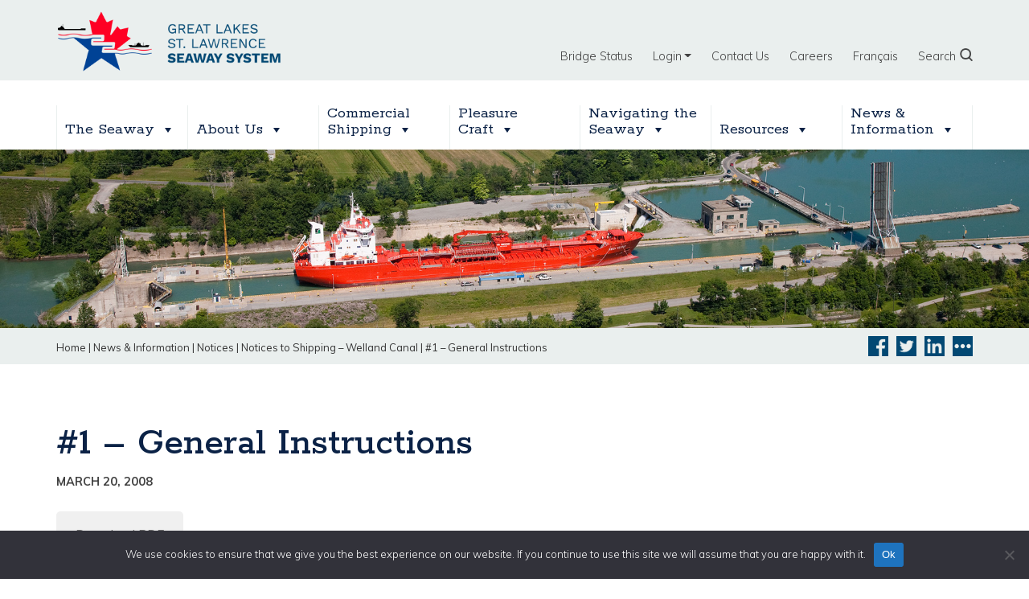

--- FILE ---
content_type: text/html; charset=UTF-8
request_url: https://greatlakes-seaway.com/en/news/1-general-instructions-11/
body_size: 13992
content:
<!DOCTYPE html>
<html lang="en-US">
<head>	
	<!-- Google tag (gtag.js) 20230519 mma --> 
<script async src="https://www.googletagmanager.com/gtag/js?id=G-5HLFBJXJY2"> </script>

<script> window.dataLayer = window.dataLayer || []; function gtag(){dataLayer.push(arguments);} 
gtag('js', new Date()); 
 gtag('config', 'G-5HLFBJXJY2');  </script>	
	
	
    <meta charset="UTF-8">
    
	<meta name="viewport" content="width=device-width, initial-scale=1, shrink-to-fit=no">

    <meta name="google-site-verification" content="UiF72K1grqVEviV8NcD8vZj7d_AWn3qQIK2Ogca6BnU" />

             <meta property="og:image" content="https://greatlakes-seaway.com/wp-content/uploads/2022/01/300x300-logo-en.png" />    
    
             <meta property="twitter:image" content="https://greatlakes-seaway.com/wp-content/uploads/2022/01/300x300-logo-en.png" />    
    
    <link rel="profile" href="http://gmpg.org/xfn/11">
    <script src="//platform-api.sharethis.com/js/sharethis.js#property=#{property?._id}&product=custom-share-buttons"></script>
	<meta name='robots' content='index, follow, max-image-preview:large, max-snippet:-1, max-video-preview:-1' />
	<style>img:is([sizes="auto" i], [sizes^="auto," i]) { contain-intrinsic-size: 3000px 1500px }</style>
	
	<!-- This site is optimized with the Yoast SEO plugin v26.8 - https://yoast.com/product/yoast-seo-wordpress/ -->
	<title>#1 - General Instructions - Great Lakes St. Lawrence Seaway System</title>
	<link rel="canonical" href="https://greatlakes-seaway.com/en/news/1-general-instructions-11/" />
	<meta property="og:locale" content="en_US" />
	<meta property="og:type" content="article" />
	<meta property="og:title" content="#1 - General Instructions - Great Lakes St. Lawrence Seaway System" />
	<meta property="og:url" content="https://greatlakes-seaway.com/en/news/1-general-instructions-11/" />
	<meta property="og:site_name" content="Great Lakes St. Lawrence Seaway System" />
	<meta property="article:modified_time" content="2019-10-09T18:05:32+00:00" />
	<meta property="og:image" content="https://greatlakes-seaway.com/wp-content/uploads/2022/01/300x300-logo-en.png" />
	<meta property="og:image:width" content="334" />
	<meta property="og:image:height" content="330" />
	<meta property="og:image:type" content="image/png" />
	<meta name="twitter:card" content="summary_large_image" />
	<script type="application/ld+json" class="yoast-schema-graph">{"@context":"https://schema.org","@graph":[{"@type":"WebPage","@id":"https://greatlakes-seaway.com/en/news/1-general-instructions-11/","url":"https://greatlakes-seaway.com/en/news/1-general-instructions-11/","name":"#1 - General Instructions - Great Lakes St. Lawrence Seaway System","isPartOf":{"@id":"https://greatlakes-seaway.com/en/#website"},"datePublished":"2008-03-20T06:00:45+00:00","dateModified":"2019-10-09T18:05:32+00:00","breadcrumb":{"@id":"https://greatlakes-seaway.com/en/news/1-general-instructions-11/#breadcrumb"},"inLanguage":"en-US","potentialAction":[{"@type":"ReadAction","target":["https://greatlakes-seaway.com/en/news/1-general-instructions-11/"]}]},{"@type":"BreadcrumbList","@id":"https://greatlakes-seaway.com/en/news/1-general-instructions-11/#breadcrumb","itemListElement":[{"@type":"ListItem","position":1,"name":"Home","item":"https://greatlakes-seaway.com/en/"},{"@type":"ListItem","position":2,"name":"News &amp; Information","item":"https://greatlakes-seaway.com/en/news/"},{"@type":"ListItem","position":3,"name":"#1 &#8211; General Instructions"}]},{"@type":"WebSite","@id":"https://greatlakes-seaway.com/en/#website","url":"https://greatlakes-seaway.com/en/","name":"Great Lakes St. Lawrence Seaway System","description":"","publisher":{"@id":"https://greatlakes-seaway.com/en/#organization"},"potentialAction":[{"@type":"SearchAction","target":{"@type":"EntryPoint","urlTemplate":"https://greatlakes-seaway.com/en/?s={search_term_string}"},"query-input":{"@type":"PropertyValueSpecification","valueRequired":true,"valueName":"search_term_string"}}],"inLanguage":"en-US"},{"@type":"Organization","@id":"https://greatlakes-seaway.com/en/#organization","name":"Great Lakes St. Lawrence Seaway System","url":"https://greatlakes-seaway.com/en/","logo":{"@type":"ImageObject","inLanguage":"en-US","@id":"https://greatlakes-seaway.com/en/#/schema/logo/image/","url":"https://grandslacs-voiemaritime.com/wp-content/uploads/2020/06/800x230-logo-en.png","contentUrl":"https://grandslacs-voiemaritime.com/wp-content/uploads/2020/06/800x230-logo-en.png","width":800,"height":230,"caption":"Great Lakes St. Lawrence Seaway System"},"image":{"@id":"https://greatlakes-seaway.com/en/#/schema/logo/image/"}}]}</script>
	<!-- / Yoast SEO plugin. -->


<link rel='dns-prefetch' href='//use.fontawesome.com' />
<link rel="alternate" type="application/rss+xml" title="Great Lakes St. Lawrence Seaway System &raquo; Feed" href="https://greatlakes-seaway.com/en/feed/" />
<script type="text/javascript">
/* <![CDATA[ */
window._wpemojiSettings = {"baseUrl":"https:\/\/s.w.org\/images\/core\/emoji\/16.0.1\/72x72\/","ext":".png","svgUrl":"https:\/\/s.w.org\/images\/core\/emoji\/16.0.1\/svg\/","svgExt":".svg","source":{"concatemoji":"https:\/\/greatlakes-seaway.com\/wp-includes\/js\/wp-emoji-release.min.js?ver=6.8.3"}};
/*! This file is auto-generated */
!function(s,n){var o,i,e;function c(e){try{var t={supportTests:e,timestamp:(new Date).valueOf()};sessionStorage.setItem(o,JSON.stringify(t))}catch(e){}}function p(e,t,n){e.clearRect(0,0,e.canvas.width,e.canvas.height),e.fillText(t,0,0);var t=new Uint32Array(e.getImageData(0,0,e.canvas.width,e.canvas.height).data),a=(e.clearRect(0,0,e.canvas.width,e.canvas.height),e.fillText(n,0,0),new Uint32Array(e.getImageData(0,0,e.canvas.width,e.canvas.height).data));return t.every(function(e,t){return e===a[t]})}function u(e,t){e.clearRect(0,0,e.canvas.width,e.canvas.height),e.fillText(t,0,0);for(var n=e.getImageData(16,16,1,1),a=0;a<n.data.length;a++)if(0!==n.data[a])return!1;return!0}function f(e,t,n,a){switch(t){case"flag":return n(e,"\ud83c\udff3\ufe0f\u200d\u26a7\ufe0f","\ud83c\udff3\ufe0f\u200b\u26a7\ufe0f")?!1:!n(e,"\ud83c\udde8\ud83c\uddf6","\ud83c\udde8\u200b\ud83c\uddf6")&&!n(e,"\ud83c\udff4\udb40\udc67\udb40\udc62\udb40\udc65\udb40\udc6e\udb40\udc67\udb40\udc7f","\ud83c\udff4\u200b\udb40\udc67\u200b\udb40\udc62\u200b\udb40\udc65\u200b\udb40\udc6e\u200b\udb40\udc67\u200b\udb40\udc7f");case"emoji":return!a(e,"\ud83e\udedf")}return!1}function g(e,t,n,a){var r="undefined"!=typeof WorkerGlobalScope&&self instanceof WorkerGlobalScope?new OffscreenCanvas(300,150):s.createElement("canvas"),o=r.getContext("2d",{willReadFrequently:!0}),i=(o.textBaseline="top",o.font="600 32px Arial",{});return e.forEach(function(e){i[e]=t(o,e,n,a)}),i}function t(e){var t=s.createElement("script");t.src=e,t.defer=!0,s.head.appendChild(t)}"undefined"!=typeof Promise&&(o="wpEmojiSettingsSupports",i=["flag","emoji"],n.supports={everything:!0,everythingExceptFlag:!0},e=new Promise(function(e){s.addEventListener("DOMContentLoaded",e,{once:!0})}),new Promise(function(t){var n=function(){try{var e=JSON.parse(sessionStorage.getItem(o));if("object"==typeof e&&"number"==typeof e.timestamp&&(new Date).valueOf()<e.timestamp+604800&&"object"==typeof e.supportTests)return e.supportTests}catch(e){}return null}();if(!n){if("undefined"!=typeof Worker&&"undefined"!=typeof OffscreenCanvas&&"undefined"!=typeof URL&&URL.createObjectURL&&"undefined"!=typeof Blob)try{var e="postMessage("+g.toString()+"("+[JSON.stringify(i),f.toString(),p.toString(),u.toString()].join(",")+"));",a=new Blob([e],{type:"text/javascript"}),r=new Worker(URL.createObjectURL(a),{name:"wpTestEmojiSupports"});return void(r.onmessage=function(e){c(n=e.data),r.terminate(),t(n)})}catch(e){}c(n=g(i,f,p,u))}t(n)}).then(function(e){for(var t in e)n.supports[t]=e[t],n.supports.everything=n.supports.everything&&n.supports[t],"flag"!==t&&(n.supports.everythingExceptFlag=n.supports.everythingExceptFlag&&n.supports[t]);n.supports.everythingExceptFlag=n.supports.everythingExceptFlag&&!n.supports.flag,n.DOMReady=!1,n.readyCallback=function(){n.DOMReady=!0}}).then(function(){return e}).then(function(){var e;n.supports.everything||(n.readyCallback(),(e=n.source||{}).concatemoji?t(e.concatemoji):e.wpemoji&&e.twemoji&&(t(e.twemoji),t(e.wpemoji)))}))}((window,document),window._wpemojiSettings);
/* ]]> */
</script>
<link rel='stylesheet' id='mp-theme-css' href='https://greatlakes-seaway.com/wp-content/plugins/memberpress/css/ui/theme.css?ver=1.12.11' type='text/css' media='all' />
<style id='wp-emoji-styles-inline-css' type='text/css'>

	img.wp-smiley, img.emoji {
		display: inline !important;
		border: none !important;
		box-shadow: none !important;
		height: 1em !important;
		width: 1em !important;
		margin: 0 0.07em !important;
		vertical-align: -0.1em !important;
		background: none !important;
		padding: 0 !important;
	}
</style>
<link rel='stylesheet' id='wp-block-library-css' href='https://greatlakes-seaway.com/wp-includes/css/dist/block-library/style.min.css?ver=6.8.3' type='text/css' media='all' />
<style id='classic-theme-styles-inline-css' type='text/css'>
/*! This file is auto-generated */
.wp-block-button__link{color:#fff;background-color:#32373c;border-radius:9999px;box-shadow:none;text-decoration:none;padding:calc(.667em + 2px) calc(1.333em + 2px);font-size:1.125em}.wp-block-file__button{background:#32373c;color:#fff;text-decoration:none}
</style>
<link rel='stylesheet' id='wp-components-css' href='https://greatlakes-seaway.com/wp-includes/css/dist/components/style.min.css?ver=6.8.3' type='text/css' media='all' />
<link rel='stylesheet' id='wp-preferences-css' href='https://greatlakes-seaway.com/wp-includes/css/dist/preferences/style.min.css?ver=6.8.3' type='text/css' media='all' />
<link rel='stylesheet' id='wp-block-editor-css' href='https://greatlakes-seaway.com/wp-includes/css/dist/block-editor/style.min.css?ver=6.8.3' type='text/css' media='all' />
<link rel='stylesheet' id='popup-maker-block-library-style-css' href='https://greatlakes-seaway.com/wp-content/plugins/popup-maker/dist/packages/block-library-style.css?ver=dbea705cfafe089d65f1' type='text/css' media='all' />
<style id='global-styles-inline-css' type='text/css'>
:root{--wp--preset--aspect-ratio--square: 1;--wp--preset--aspect-ratio--4-3: 4/3;--wp--preset--aspect-ratio--3-4: 3/4;--wp--preset--aspect-ratio--3-2: 3/2;--wp--preset--aspect-ratio--2-3: 2/3;--wp--preset--aspect-ratio--16-9: 16/9;--wp--preset--aspect-ratio--9-16: 9/16;--wp--preset--color--black: #000000;--wp--preset--color--cyan-bluish-gray: #abb8c3;--wp--preset--color--white: #ffffff;--wp--preset--color--pale-pink: #f78da7;--wp--preset--color--vivid-red: #cf2e2e;--wp--preset--color--luminous-vivid-orange: #ff6900;--wp--preset--color--luminous-vivid-amber: #fcb900;--wp--preset--color--light-green-cyan: #7bdcb5;--wp--preset--color--vivid-green-cyan: #00d084;--wp--preset--color--pale-cyan-blue: #8ed1fc;--wp--preset--color--vivid-cyan-blue: #0693e3;--wp--preset--color--vivid-purple: #9b51e0;--wp--preset--gradient--vivid-cyan-blue-to-vivid-purple: linear-gradient(135deg,rgba(6,147,227,1) 0%,rgb(155,81,224) 100%);--wp--preset--gradient--light-green-cyan-to-vivid-green-cyan: linear-gradient(135deg,rgb(122,220,180) 0%,rgb(0,208,130) 100%);--wp--preset--gradient--luminous-vivid-amber-to-luminous-vivid-orange: linear-gradient(135deg,rgba(252,185,0,1) 0%,rgba(255,105,0,1) 100%);--wp--preset--gradient--luminous-vivid-orange-to-vivid-red: linear-gradient(135deg,rgba(255,105,0,1) 0%,rgb(207,46,46) 100%);--wp--preset--gradient--very-light-gray-to-cyan-bluish-gray: linear-gradient(135deg,rgb(238,238,238) 0%,rgb(169,184,195) 100%);--wp--preset--gradient--cool-to-warm-spectrum: linear-gradient(135deg,rgb(74,234,220) 0%,rgb(151,120,209) 20%,rgb(207,42,186) 40%,rgb(238,44,130) 60%,rgb(251,105,98) 80%,rgb(254,248,76) 100%);--wp--preset--gradient--blush-light-purple: linear-gradient(135deg,rgb(255,206,236) 0%,rgb(152,150,240) 100%);--wp--preset--gradient--blush-bordeaux: linear-gradient(135deg,rgb(254,205,165) 0%,rgb(254,45,45) 50%,rgb(107,0,62) 100%);--wp--preset--gradient--luminous-dusk: linear-gradient(135deg,rgb(255,203,112) 0%,rgb(199,81,192) 50%,rgb(65,88,208) 100%);--wp--preset--gradient--pale-ocean: linear-gradient(135deg,rgb(255,245,203) 0%,rgb(182,227,212) 50%,rgb(51,167,181) 100%);--wp--preset--gradient--electric-grass: linear-gradient(135deg,rgb(202,248,128) 0%,rgb(113,206,126) 100%);--wp--preset--gradient--midnight: linear-gradient(135deg,rgb(2,3,129) 0%,rgb(40,116,252) 100%);--wp--preset--font-size--small: 13px;--wp--preset--font-size--medium: 20px;--wp--preset--font-size--large: 36px;--wp--preset--font-size--x-large: 42px;--wp--preset--spacing--20: 0.44rem;--wp--preset--spacing--30: 0.67rem;--wp--preset--spacing--40: 1rem;--wp--preset--spacing--50: 1.5rem;--wp--preset--spacing--60: 2.25rem;--wp--preset--spacing--70: 3.38rem;--wp--preset--spacing--80: 5.06rem;--wp--preset--shadow--natural: 6px 6px 9px rgba(0, 0, 0, 0.2);--wp--preset--shadow--deep: 12px 12px 50px rgba(0, 0, 0, 0.4);--wp--preset--shadow--sharp: 6px 6px 0px rgba(0, 0, 0, 0.2);--wp--preset--shadow--outlined: 6px 6px 0px -3px rgba(255, 255, 255, 1), 6px 6px rgba(0, 0, 0, 1);--wp--preset--shadow--crisp: 6px 6px 0px rgba(0, 0, 0, 1);}:where(.is-layout-flex){gap: 0.5em;}:where(.is-layout-grid){gap: 0.5em;}body .is-layout-flex{display: flex;}.is-layout-flex{flex-wrap: wrap;align-items: center;}.is-layout-flex > :is(*, div){margin: 0;}body .is-layout-grid{display: grid;}.is-layout-grid > :is(*, div){margin: 0;}:where(.wp-block-columns.is-layout-flex){gap: 2em;}:where(.wp-block-columns.is-layout-grid){gap: 2em;}:where(.wp-block-post-template.is-layout-flex){gap: 1.25em;}:where(.wp-block-post-template.is-layout-grid){gap: 1.25em;}.has-black-color{color: var(--wp--preset--color--black) !important;}.has-cyan-bluish-gray-color{color: var(--wp--preset--color--cyan-bluish-gray) !important;}.has-white-color{color: var(--wp--preset--color--white) !important;}.has-pale-pink-color{color: var(--wp--preset--color--pale-pink) !important;}.has-vivid-red-color{color: var(--wp--preset--color--vivid-red) !important;}.has-luminous-vivid-orange-color{color: var(--wp--preset--color--luminous-vivid-orange) !important;}.has-luminous-vivid-amber-color{color: var(--wp--preset--color--luminous-vivid-amber) !important;}.has-light-green-cyan-color{color: var(--wp--preset--color--light-green-cyan) !important;}.has-vivid-green-cyan-color{color: var(--wp--preset--color--vivid-green-cyan) !important;}.has-pale-cyan-blue-color{color: var(--wp--preset--color--pale-cyan-blue) !important;}.has-vivid-cyan-blue-color{color: var(--wp--preset--color--vivid-cyan-blue) !important;}.has-vivid-purple-color{color: var(--wp--preset--color--vivid-purple) !important;}.has-black-background-color{background-color: var(--wp--preset--color--black) !important;}.has-cyan-bluish-gray-background-color{background-color: var(--wp--preset--color--cyan-bluish-gray) !important;}.has-white-background-color{background-color: var(--wp--preset--color--white) !important;}.has-pale-pink-background-color{background-color: var(--wp--preset--color--pale-pink) !important;}.has-vivid-red-background-color{background-color: var(--wp--preset--color--vivid-red) !important;}.has-luminous-vivid-orange-background-color{background-color: var(--wp--preset--color--luminous-vivid-orange) !important;}.has-luminous-vivid-amber-background-color{background-color: var(--wp--preset--color--luminous-vivid-amber) !important;}.has-light-green-cyan-background-color{background-color: var(--wp--preset--color--light-green-cyan) !important;}.has-vivid-green-cyan-background-color{background-color: var(--wp--preset--color--vivid-green-cyan) !important;}.has-pale-cyan-blue-background-color{background-color: var(--wp--preset--color--pale-cyan-blue) !important;}.has-vivid-cyan-blue-background-color{background-color: var(--wp--preset--color--vivid-cyan-blue) !important;}.has-vivid-purple-background-color{background-color: var(--wp--preset--color--vivid-purple) !important;}.has-black-border-color{border-color: var(--wp--preset--color--black) !important;}.has-cyan-bluish-gray-border-color{border-color: var(--wp--preset--color--cyan-bluish-gray) !important;}.has-white-border-color{border-color: var(--wp--preset--color--white) !important;}.has-pale-pink-border-color{border-color: var(--wp--preset--color--pale-pink) !important;}.has-vivid-red-border-color{border-color: var(--wp--preset--color--vivid-red) !important;}.has-luminous-vivid-orange-border-color{border-color: var(--wp--preset--color--luminous-vivid-orange) !important;}.has-luminous-vivid-amber-border-color{border-color: var(--wp--preset--color--luminous-vivid-amber) !important;}.has-light-green-cyan-border-color{border-color: var(--wp--preset--color--light-green-cyan) !important;}.has-vivid-green-cyan-border-color{border-color: var(--wp--preset--color--vivid-green-cyan) !important;}.has-pale-cyan-blue-border-color{border-color: var(--wp--preset--color--pale-cyan-blue) !important;}.has-vivid-cyan-blue-border-color{border-color: var(--wp--preset--color--vivid-cyan-blue) !important;}.has-vivid-purple-border-color{border-color: var(--wp--preset--color--vivid-purple) !important;}.has-vivid-cyan-blue-to-vivid-purple-gradient-background{background: var(--wp--preset--gradient--vivid-cyan-blue-to-vivid-purple) !important;}.has-light-green-cyan-to-vivid-green-cyan-gradient-background{background: var(--wp--preset--gradient--light-green-cyan-to-vivid-green-cyan) !important;}.has-luminous-vivid-amber-to-luminous-vivid-orange-gradient-background{background: var(--wp--preset--gradient--luminous-vivid-amber-to-luminous-vivid-orange) !important;}.has-luminous-vivid-orange-to-vivid-red-gradient-background{background: var(--wp--preset--gradient--luminous-vivid-orange-to-vivid-red) !important;}.has-very-light-gray-to-cyan-bluish-gray-gradient-background{background: var(--wp--preset--gradient--very-light-gray-to-cyan-bluish-gray) !important;}.has-cool-to-warm-spectrum-gradient-background{background: var(--wp--preset--gradient--cool-to-warm-spectrum) !important;}.has-blush-light-purple-gradient-background{background: var(--wp--preset--gradient--blush-light-purple) !important;}.has-blush-bordeaux-gradient-background{background: var(--wp--preset--gradient--blush-bordeaux) !important;}.has-luminous-dusk-gradient-background{background: var(--wp--preset--gradient--luminous-dusk) !important;}.has-pale-ocean-gradient-background{background: var(--wp--preset--gradient--pale-ocean) !important;}.has-electric-grass-gradient-background{background: var(--wp--preset--gradient--electric-grass) !important;}.has-midnight-gradient-background{background: var(--wp--preset--gradient--midnight) !important;}.has-small-font-size{font-size: var(--wp--preset--font-size--small) !important;}.has-medium-font-size{font-size: var(--wp--preset--font-size--medium) !important;}.has-large-font-size{font-size: var(--wp--preset--font-size--large) !important;}.has-x-large-font-size{font-size: var(--wp--preset--font-size--x-large) !important;}
:where(.wp-block-post-template.is-layout-flex){gap: 1.25em;}:where(.wp-block-post-template.is-layout-grid){gap: 1.25em;}
:where(.wp-block-columns.is-layout-flex){gap: 2em;}:where(.wp-block-columns.is-layout-grid){gap: 2em;}
:root :where(.wp-block-pullquote){font-size: 1.5em;line-height: 1.6;}
</style>
<link rel='stylesheet' id='cookie-notice-front-css' href='https://greatlakes-seaway.com/wp-content/plugins/cookie-notice/css/front.min.css?ver=2.5.11' type='text/css' media='all' />
<link rel='stylesheet' id='settings-page-css' href='https://greatlakes-seaway.com/wp-content/plugins/memberpress-sync-main/public/css/settings-page-public.css?ver=1.0.0' type='text/css' media='all' />
<link rel='stylesheet' id='wpml-menu-item-0-css' href='https://greatlakes-seaway.com/wp-content/plugins/sitepress-multilingual-cms/templates/language-switchers/menu-item/style.min.css?ver=1' type='text/css' media='all' />
<link rel='stylesheet' id='megamenu-css' href='https://greatlakes-seaway.com/wp-content/uploads/maxmegamenu/style_en.css?ver=cf87cb' type='text/css' media='all' />
<link rel='stylesheet' id='dashicons-css' href='https://greatlakes-seaway.com/wp-includes/css/dashicons.min.css?ver=6.8.3' type='text/css' media='all' />
<link rel='stylesheet' id='wppopups-base-css' href='https://greatlakes-seaway.com/wp-content/plugins/wp-popups-lite/src/assets/css/wppopups-base.css?ver=2.2.0.3' type='text/css' media='all' />
<link rel='stylesheet' id='understrap-styles-css' href='https://greatlakes-seaway.com/wp-content/themes/slsmc/css/theme.min.css?ver=1.0.1568810122' type='text/css' media='screen' />
<link rel='stylesheet' id='magnific-popup-styles-css' href='https://greatlakes-seaway.com/wp-content/themes/slsmc/js/magnific-popup/magnific-popup.css' type='text/css' media='screen' />
<link rel='stylesheet' id='slick-slider-styles-core-css' href='https://greatlakes-seaway.com/wp-content/themes/slsmc/js/slick/slick.css' type='text/css' media='screen' />
<link rel='stylesheet' id='slick-slider-styles-theme-css' href='https://greatlakes-seaway.com/wp-content/themes/slsmc/js/slick/slick-theme.css' type='text/css' media='screen' />
<link rel='stylesheet' id='slsmc-css' href='https://greatlakes-seaway.com/wp-content/themes/slsmc/css/slsmc.css' type='text/css' media='screen' />
<link rel='stylesheet' id='slsmc-queries-css' href='https://greatlakes-seaway.com/wp-content/themes/slsmc/css/slsmc-queries.css' type='text/css' media='screen' />
<link rel='stylesheet' id='slsmc-print-css' href='https://greatlakes-seaway.com/wp-content/themes/slsmc/css/print.css' type='text/css' media='print' />
<link rel='stylesheet' id='slb_core-css' href='https://greatlakes-seaway.com/wp-content/plugins/simple-lightbox/client/css/app.css?ver=2.9.4' type='text/css' media='all' />
<link rel='stylesheet' id='searchwp-forms-css' href='https://greatlakes-seaway.com/wp-content/plugins/searchwp/assets/css/frontend/search-forms.min.css?ver=4.5.6' type='text/css' media='all' />
<link rel='stylesheet' id='bfa-font-awesome-css' href='https://use.fontawesome.com/releases/v5.15.4/css/all.css?ver=2.0.3' type='text/css' media='all' />
<link rel='stylesheet' id='bfa-font-awesome-v4-shim-css' href='https://use.fontawesome.com/releases/v5.15.4/css/v4-shims.css?ver=2.0.3' type='text/css' media='all' />
<style id='bfa-font-awesome-v4-shim-inline-css' type='text/css'>

			@font-face {
				font-family: 'FontAwesome';
				src: url('https://use.fontawesome.com/releases/v5.15.4/webfonts/fa-brands-400.eot'),
				url('https://use.fontawesome.com/releases/v5.15.4/webfonts/fa-brands-400.eot?#iefix') format('embedded-opentype'),
				url('https://use.fontawesome.com/releases/v5.15.4/webfonts/fa-brands-400.woff2') format('woff2'),
				url('https://use.fontawesome.com/releases/v5.15.4/webfonts/fa-brands-400.woff') format('woff'),
				url('https://use.fontawesome.com/releases/v5.15.4/webfonts/fa-brands-400.ttf') format('truetype'),
				url('https://use.fontawesome.com/releases/v5.15.4/webfonts/fa-brands-400.svg#fontawesome') format('svg');
			}

			@font-face {
				font-family: 'FontAwesome';
				src: url('https://use.fontawesome.com/releases/v5.15.4/webfonts/fa-solid-900.eot'),
				url('https://use.fontawesome.com/releases/v5.15.4/webfonts/fa-solid-900.eot?#iefix') format('embedded-opentype'),
				url('https://use.fontawesome.com/releases/v5.15.4/webfonts/fa-solid-900.woff2') format('woff2'),
				url('https://use.fontawesome.com/releases/v5.15.4/webfonts/fa-solid-900.woff') format('woff'),
				url('https://use.fontawesome.com/releases/v5.15.4/webfonts/fa-solid-900.ttf') format('truetype'),
				url('https://use.fontawesome.com/releases/v5.15.4/webfonts/fa-solid-900.svg#fontawesome') format('svg');
			}

			@font-face {
				font-family: 'FontAwesome';
				src: url('https://use.fontawesome.com/releases/v5.15.4/webfonts/fa-regular-400.eot'),
				url('https://use.fontawesome.com/releases/v5.15.4/webfonts/fa-regular-400.eot?#iefix') format('embedded-opentype'),
				url('https://use.fontawesome.com/releases/v5.15.4/webfonts/fa-regular-400.woff2') format('woff2'),
				url('https://use.fontawesome.com/releases/v5.15.4/webfonts/fa-regular-400.woff') format('woff'),
				url('https://use.fontawesome.com/releases/v5.15.4/webfonts/fa-regular-400.ttf') format('truetype'),
				url('https://use.fontawesome.com/releases/v5.15.4/webfonts/fa-regular-400.svg#fontawesome') format('svg');
				unicode-range: U+F004-F005,U+F007,U+F017,U+F022,U+F024,U+F02E,U+F03E,U+F044,U+F057-F059,U+F06E,U+F070,U+F075,U+F07B-F07C,U+F080,U+F086,U+F089,U+F094,U+F09D,U+F0A0,U+F0A4-F0A7,U+F0C5,U+F0C7-F0C8,U+F0E0,U+F0EB,U+F0F3,U+F0F8,U+F0FE,U+F111,U+F118-F11A,U+F11C,U+F133,U+F144,U+F146,U+F14A,U+F14D-F14E,U+F150-F152,U+F15B-F15C,U+F164-F165,U+F185-F186,U+F191-F192,U+F1AD,U+F1C1-F1C9,U+F1CD,U+F1D8,U+F1E3,U+F1EA,U+F1F6,U+F1F9,U+F20A,U+F247-F249,U+F24D,U+F254-F25B,U+F25D,U+F267,U+F271-F274,U+F279,U+F28B,U+F28D,U+F2B5-F2B6,U+F2B9,U+F2BB,U+F2BD,U+F2C1-F2C2,U+F2D0,U+F2D2,U+F2DC,U+F2ED,U+F328,U+F358-F35B,U+F3A5,U+F3D1,U+F410,U+F4AD;
			}
		
</style>
<script type="text/javascript" src="https://greatlakes-seaway.com/wp-includes/js/jquery/jquery.min.js?ver=3.7.1" id="jquery-core-js"></script>
<script type="text/javascript" src="https://greatlakes-seaway.com/wp-includes/js/jquery/jquery-migrate.min.js?ver=3.4.1" id="jquery-migrate-js"></script>
<script type="text/javascript" id="cookie-notice-front-js-before">
/* <![CDATA[ */
var cnArgs = {"ajaxUrl":"https:\/\/greatlakes-seaway.com\/wp-admin\/admin-ajax.php","nonce":"edb310255e","hideEffect":"fade","position":"bottom","onScroll":false,"onScrollOffset":100,"onClick":false,"cookieName":"cookie_notice_accepted","cookieTime":2592000,"cookieTimeRejected":2592000,"globalCookie":false,"redirection":false,"cache":true,"revokeCookies":false,"revokeCookiesOpt":"automatic"};
/* ]]> */
</script>
<script type="text/javascript" src="https://greatlakes-seaway.com/wp-content/plugins/cookie-notice/js/front.min.js?ver=2.5.11" id="cookie-notice-front-js"></script>
<script type="text/javascript" src="https://greatlakes-seaway.com/wp-content/plugins/memberpress-sync-main/public/js/settings-page-public.js?ver=1.0.0" id="settings-page-js"></script>
<script type="text/javascript" src="https://greatlakes-seaway.com/wp-content/themes/slsmc/js/magnific-popup/jquery.magnific-popup.min.js?ver=6.8.3" id="magnific-popup-js"></script>
<script type="text/javascript" src="https://greatlakes-seaway.com/wp-content/themes/slsmc/js/slick/slick.min.js?ver=6.8.3" id="slick-slider-js"></script>
<script type="text/javascript" src="https://greatlakes-seaway.com/wp-content/themes/slsmc/js/slsmc.js?ver=6.8.3" id="slsmc-js"></script>
<link rel="https://api.w.org/" href="https://greatlakes-seaway.com/en/wp-json/" /><link rel="EditURI" type="application/rsd+xml" title="RSD" href="https://greatlakes-seaway.com/xmlrpc.php?rsd" />
<link rel='shortlink' href='https://greatlakes-seaway.com/en/?p=3431' />
<link rel="alternate" title="oEmbed (JSON)" type="application/json+oembed" href="https://greatlakes-seaway.com/en/wp-json/oembed/1.0/embed?url=https%3A%2F%2Fgreatlakes-seaway.com%2Fen%2Fnews%2F1-general-instructions-11%2F" />
<link rel="alternate" title="oEmbed (XML)" type="text/xml+oembed" href="https://greatlakes-seaway.com/en/wp-json/oembed/1.0/embed?url=https%3A%2F%2Fgreatlakes-seaway.com%2Fen%2Fnews%2F1-general-instructions-11%2F&#038;format=xml" />
<meta name="generator" content="WPML ver:4.8.6 stt:1,4;" />
<link rel="alternate" href="https://greatlakes-seaway.com/news/1-general-instructions-11/" hreflang="en-CA" /><link rel="alternate" href="https://greatlakes-seaway.com/news/1-general-instructions-11/" hreflang="x-default" /><link rel="alternate" href="https://grandslacs-voiemaritime.com/news/1-general-instructions-11/" hreflang="fr-CA" /><meta name="mobile-web-app-capable" content="yes">
<meta name="apple-mobile-web-app-capable" content="yes">
<meta name="apple-mobile-web-app-title" content="Great Lakes St. Lawrence Seaway System - ">
		<style type="text/css" id="wp-custom-css">
			.mepr-nav-item.mepr-subscriptions {
	display: none;
}

.mepr-nav-item.mepr-payments {
	display: none;
}
	
body.page-id-16883 button {display: none !important;} 

body.page-id-16892 button {display: none !important;} 

.envira-close-button ,
.envirabox-item envirabox-close envirabox-button--close {
    display: none !important;
    visibility: hidden !important;
    opacity: 0 !important;
}

		</style>
		<style type="text/css">/** Mega Menu CSS: fs **/</style>
</head>

<body class="wp-singular news-template-default single single-news postid-3431 single-format-standard wp-embed-responsive wp-theme-slsmc multiple-domain-greatlakes-seaway-com cookies-not-set sp-easy-accordion-enabled mega-menu-primary lang-en">

<div class="site" id="page">

<main> <!-- mma added 20230524 -->
	<!-- ******************* The Navbar Area ******************* -->
	<div id="wrapper-navbar" itemscope itemtype="http://schema.org/WebSite">

		<a class="skip-link sr-only sr-only-focusable" href="#content">Skip to content</a>

		

		<div class="container" id="headernav-container">

            <div class="row">

                                <div class="col-sm-12 col-md-5 col-lg-5 col-xl-6 col-first">
                    <h1 id="home-logo"><a href="https://greatlakes-seaway.com/en/"><img src="https://greatlakes-seaway.com/wp-content/themes/slsmc/images/800x230-logo-en.png" alt="Back to Home" /><span>St. Lawrence Seaway Management Corporation</span></a></h1>
                </div>

                <div class="col-sm-12 col-md-7 col-lg-7 col-xl-6 col-second">
                    
                 
                    <!-- UTILITY MENU BEGINS -->
                    <div class="utility-menu-container">

                    <div class="menu-utility-menu-container"><ul id="menu-utility-menu" class="menu"><li itemscope="itemscope" itemtype="https://www.schema.org/SiteNavigationElement" id="menu-item-18337" class="menu-item menu-item-type-post_type menu-item-object-page menu-item-18337 nav-item"><a title="Bridge Status" href="https://greatlakes-seaway.com/en/recreational-boating/bridge-status/" class="nav-link">Bridge Status</a></li>
<li itemscope="itemscope" itemtype="https://www.schema.org/SiteNavigationElement" id="menu-item-379" class="menu-item menu-item-type-post_type menu-item-object-page menu-item-has-children dropdown menu-item-379 nav-item"><a title="Login" href="#" data-toggle="dropdown" aria-haspopup="true" aria-expanded="false" class="dropdown-toggle nav-link" id="menu-item-dropdown-379">Login</a>
<ul class="dropdown-menu" aria-labelledby="menu-item-dropdown-379" role="menu">
	<li itemscope="itemscope" itemtype="https://www.schema.org/SiteNavigationElement" id="menu-item-48113" class="menu-item menu-item-type-custom menu-item-object-custom menu-item-48113 nav-item"><a title="Commercial Customer" href="https://greatlakes-seaway.com/en/seaway-business-applications/" class="dropdown-item">Commercial Customer</a></li>
	<li itemscope="itemscope" itemtype="https://www.schema.org/SiteNavigationElement" id="menu-item-48112" class="menu-item menu-item-type-post_type menu-item-object-page menu-item-48112 nav-item"><a title="Pleasure Craft User" href="https://greatlakes-seaway.com/en/recreational-boating/lockage-booking/" class="dropdown-item">Pleasure Craft User</a></li>
</ul>
</li>
<li itemscope="itemscope" itemtype="https://www.schema.org/SiteNavigationElement" id="menu-item-40" class="menu-item menu-item-type-post_type menu-item-object-page menu-item-40 nav-item"><a title="Contact Us" href="https://greatlakes-seaway.com/en/contact-us/" class="nav-link">Contact Us</a></li>
<li itemscope="itemscope" itemtype="https://www.schema.org/SiteNavigationElement" id="menu-item-26250" class="menu-item menu-item-type-post_type menu-item-object-page menu-item-26250 nav-item"><a title="Careers" href="https://greatlakes-seaway.com/en/about-us/careers/" class="nav-link">Careers</a></li>
<li itemscope="itemscope" itemtype="https://www.schema.org/SiteNavigationElement" id="menu-item-wpml-ls-3-fr" class="menu-item wpml-ls-slot-3 wpml-ls-item wpml-ls-item-fr wpml-ls-menu-item wpml-ls-first-item wpml-ls-last-item menu-item-type-wpml_ls_menu_item menu-item-object-wpml_ls_menu_item menu-item-wpml-ls-3-fr nav-item"><a title="Switch to Français" href="https://greatlakes-seaway.com/fr/nouvelles/n-1-instructions-generales-8/" class="nav-link" aria-label="Switch to Français" role="menuitem"><span class="wpml-ls-native" lang="fr">Français</span></a></li>
<li class="menu-item menu-item-type-custom menu-item-object-custom nav-item"><a class="nav-link search-popuplink-modal" href="#search-form"><span>Search</span><img class="search-icon" src="https://greatlakes-seaway.com/wp-content/themes/slsmc/images/200x200-search-icon.png" alt="Search Site" /></a></li></ul></div>                    </div><!-- .utility-menu-container -->

                    <!-- Search Form box (for pop-up only) -->
                    <div id="search-form" class="mfp-hide zoom-anim-dialog">
                        
<form method="get" id="searchform" action="https://greatlakes-seaway.com/en/" role="search">
	<label class="sr-only" for="s">Search site</label>
	<div class="input-group">
		<input class="field form-control" id="s" name="s" type="text"
			placeholder="Search site&hellip;" value="">
		<span class="input-group-append">
			<input class="submit btn btn-primary" id="searchsubmit" name="submit" type="submit"
			value="Search site">
		</span>
	</div>
</form>                        <button title="Close (Esc)" type="button" class="mfp-close">×</button>
                    </div>

                    <!-- UTILITY MENU ENDS -->

                </div><!-- .col-md-6 --> 

            </div><!-- .row -->

            <div class="row" id="main-menu-row">

                <div class="col-md-12" id="main-menu-col">

                    <!-- MAIN MENU BEGINS -->
                    <div class="main-menu-container">

                    <div id="mega-menu-wrap-primary" class="mega-menu-wrap"><div class="mega-menu-toggle"><div class="mega-toggle-blocks-left"></div><div class="mega-toggle-blocks-center"><div class='mega-toggle-block mega-menu-toggle-block mega-toggle-block-1' id='mega-toggle-block-1' tabindex='0'><span class='mega-toggle-label' role='button' aria-expanded='false'><span class='mega-toggle-label-closed'>Menu</span><span class='mega-toggle-label-open'>Menu</span></span></div></div><div class="mega-toggle-blocks-right"></div></div><ul id="mega-menu-primary" class="mega-menu max-mega-menu mega-menu-horizontal mega-no-js" data-event="hover_intent" data-effect="fade_up" data-effect-speed="200" data-effect-mobile="slide" data-effect-speed-mobile="200" data-mobile-force-width="false" data-second-click="go" data-document-click="collapse" data-vertical-behaviour="standard" data-breakpoint="1199" data-unbind="true" data-mobile-state="collapse_all" data-mobile-direction="vertical" data-hover-intent-timeout="300" data-hover-intent-interval="100"><li class="mega-menu-item mega-menu-item-type-custom mega-menu-item-object-custom mega-menu-item-has-children mega-menu-megamenu mega-menu-grid mega-align-bottom-left mega-menu-grid mega-menu-item-12159" id="mega-menu-item-12159"><a class="mega-menu-link" href="#" aria-expanded="false" tabindex="0"><br />The Seaway<span class="mega-indicator" aria-hidden="true"></span></a>
<ul class="mega-sub-menu" role='presentation'>
<li class="mega-menu-row" id="mega-menu-12159-0">
	<ul class="mega-sub-menu" style='--columns:12' role='presentation'>
<li class="mega-menu-column mega-menu-columns-3-of-12" style="--columns:12; --span:3" id="mega-menu-12159-0-0">
		<ul class="mega-sub-menu">
<li class="mega-header-level2 mega-menu-item mega-menu-item-type-post_type mega-menu-item-object-page mega-menu-item-12158 header-level2" id="mega-menu-item-12158"><a class="mega-menu-link" href="https://greatlakes-seaway.com/en/the-seaway/">The Seaway</a></li><li class="mega-header-level2 mega-menu-item mega-menu-item-type-post_type mega-menu-item-object-page mega-menu-item-5173 header-level2" id="mega-menu-item-5173"><a class="mega-menu-link" href="https://greatlakes-seaway.com/en/for-our-communities/benefits-of-shipping/">Benefits of Shipping</a></li><li class="mega-header-level2 mega-menu-item mega-menu-item-type-post_type mega-menu-item-object-page mega-menu-item-42641 header-level2" id="mega-menu-item-42641"><a class="mega-menu-link" href="https://greatlakes-seaway.com/en/the-seaway/economic-impacts/">Economic Impacts</a></li><li class="mega-header-level2 mega-menu-item mega-menu-item-type-post_type mega-menu-item-object-page mega-menu-item-67 header-level2" id="mega-menu-item-67"><a class="mega-menu-link" href="https://greatlakes-seaway.com/en/the-seaway/a-recreational-treasure/">A Recreational Treasure</a></li><li class="mega-header-level2 mega-menu-item mega-menu-item-type-post_type mega-menu-item-object-page mega-menu-item-66 header-level2" id="mega-menu-item-66"><a class="mega-menu-link" href="https://greatlakes-seaway.com/en/the-seaway/300-years-history/">300 Years History</a></li><li class="mega-header-level2 mega-menu-item mega-menu-item-type-post_type mega-menu-item-object-page mega-menu-item-65 header-level2" id="mega-menu-item-65"><a class="mega-menu-link" href="https://greatlakes-seaway.com/en/the-seaway/our-locks-and-channels/">Our Locks and Channels</a></li>		</ul>
</li><li class="mega-menu-column mega-menu-columns-3-of-12" style="--columns:12; --span:3" id="mega-menu-12159-0-1">
		<ul class="mega-sub-menu">
<li class="mega-header-level2 mega-menu-item mega-menu-item-type-post_type mega-menu-item-object-page mega-menu-item-has-children mega-menu-item-64 header-level2" id="mega-menu-item-64"><a class="mega-menu-link" href="https://greatlakes-seaway.com/en/the-seaway/facts-figures/">Facts &#038; Figures<span class="mega-indicator" aria-hidden="true"></span></a>
			<ul class="mega-sub-menu">
<li class="mega-header-level3 mega-menu-item mega-menu-item-type-post_type mega-menu-item-object-page mega-menu-item-63 header-level3" id="mega-menu-item-63"><a class="mega-menu-link" href="https://greatlakes-seaway.com/en/the-seaway/facts-figures/traffic-reports/">Traffic Reports</a></li><li class="mega-header-level3 mega-menu-item mega-menu-item-type-post_type mega-menu-item-object-page mega-menu-item-62 header-level3" id="mega-menu-item-62"><a class="mega-menu-link" href="https://greatlakes-seaway.com/en/the-seaway/facts-figures/commodities/">Commodities</a></li><li class="mega-header-level3 mega-menu-item mega-menu-item-type-post_type mega-menu-item-object-page mega-menu-item-61 header-level3" id="mega-menu-item-61"><a class="mega-menu-link" href="https://greatlakes-seaway.com/en/the-seaway/facts-figures/tonnage/">Tonnage</a></li>			</ul>
</li>		</ul>
</li>	</ul>
</li><li class="mega-menu-row" id="mega-menu-12159-1">
	<ul class="mega-sub-menu" style='--columns:12' role='presentation'>
<li class="mega-menu-column mega-menu-columns-3-of-12" style="--columns:12; --span:3" id="mega-menu-12159-1-0"></li>	</ul>
</li></ul>
</li><li class="mega-menu-item mega-menu-item-type-custom mega-menu-item-object-custom mega-menu-item-has-children mega-menu-megamenu mega-menu-grid mega-align-bottom-left mega-menu-grid mega-menu-item-12197" id="mega-menu-item-12197"><a class="mega-menu-link" href="#" aria-expanded="false" tabindex="0"><br /> About Us<span class="mega-indicator" aria-hidden="true"></span></a>
<ul class="mega-sub-menu" role='presentation'>
<li class="mega-menu-row" id="mega-menu-12197-0">
	<ul class="mega-sub-menu" style='--columns:12' role='presentation'>
<li class="mega-menu-column mega-menu-columns-3-of-12" style="--columns:12; --span:3" id="mega-menu-12197-0-0">
		<ul class="mega-sub-menu">
<li class="mega-header-level2 mega-menu-item mega-menu-item-type-post_type mega-menu-item-object-page mega-menu-item-35 header-level2" id="mega-menu-item-35"><a class="mega-menu-link" href="https://greatlakes-seaway.com/en/about-us/">About Us</a></li>		</ul>
</li><li class="mega-menu-column mega-menu-columns-3-of-12" style="--columns:12; --span:3" id="mega-menu-12197-0-1">
		<ul class="mega-sub-menu">
<li class="mega-header-level2 mega-menu-item mega-menu-item-type-post_type mega-menu-item-object-page mega-menu-item-has-children mega-menu-item-101 header-level2" id="mega-menu-item-101"><a class="mega-menu-link" href="https://greatlakes-seaway.com/en/about-us/slsmc-management/">SLSMC Management<span class="mega-indicator" aria-hidden="true"></span></a>
			<ul class="mega-sub-menu">
<li class="mega-header-level3 mega-menu-item mega-menu-item-type-post_type mega-menu-item-object-page mega-menu-item-46865 header-level3" id="mega-menu-item-46865"><a class="mega-menu-link" href="https://greatlakes-seaway.com/en/about-us/slsmc-management/slsmc-team/">President and Board</a></li><li class="mega-header-level3 mega-menu-item mega-menu-item-type-post_type mega-menu-item-object-page mega-menu-item-102 header-level3" id="mega-menu-item-102"><a class="mega-menu-link" href="https://greatlakes-seaway.com/en/about-us/slsmc-management/annual-corporate-summaries/">Annual Corporate Summaries</a></li><li class="mega-header-level3 mega-menu-item mega-menu-item-type-post_type mega-menu-item-object-page mega-menu-item-104 header-level3" id="mega-menu-item-104"><a class="mega-menu-link" href="https://greatlakes-seaway.com/en/about-us/slsmc-management/corporate-social-responsibility/">Corporate Social Responsibility</a></li><li class="mega-header-level3 mega-menu-item mega-menu-item-type-custom mega-menu-item-object-custom mega-menu-item-42525 header-level3" id="mega-menu-item-42525"><a class="mega-menu-link" href="https://greatlakes-seaway.com/wp-content/uploads/2025/09/Environmental_Policy.pdf">-- Environmental Policy</a></li><li class="mega-header-level3 mega-menu-item mega-menu-item-type-post_type mega-menu-item-object-page mega-menu-item-27692 header-level3" id="mega-menu-item-27692"><a class="mega-menu-link" href="https://greatlakes-seaway.com/en/about-us/slsmc-management/slsmc-accessibility-plan/">Accessibility Plan</a></li><li class="mega-header-level3 mega-menu-item mega-menu-item-type-post_type mega-menu-item-object-page mega-menu-item-107 header-level3" id="mega-menu-item-107"><a class="mega-menu-link" href="https://greatlakes-seaway.com/en/about-us/slsmc-management/procurement/">Procurement</a></li><li class="mega-header-level3 mega-menu-item mega-menu-item-type-post_type mega-menu-item-object-page mega-menu-item-103 header-level3" id="mega-menu-item-103"><a class="mega-menu-link" href="https://greatlakes-seaway.com/en/about-us/slsmc-management/asset-renewal/">Asset Renewal</a></li><li class="mega-header-level3 mega-menu-item mega-menu-item-type-post_type mega-menu-item-object-page mega-menu-item-105 header-level3" id="mega-menu-item-105"><a class="mega-menu-link" href="https://greatlakes-seaway.com/en/about-us/slsmc-management/film-requests/">Film Requests</a></li>			</ul>
</li>		</ul>
</li><li class="mega-menu-column mega-menu-columns-3-of-12" style="--columns:12; --span:3" id="mega-menu-12197-0-2">
		<ul class="mega-sub-menu">
<li class="mega-header-level2 mega-menu-item mega-menu-item-type-post_type mega-menu-item-object-page mega-menu-item-has-children mega-menu-item-92 header-level2" id="mega-menu-item-92"><a class="mega-menu-link" href="https://greatlakes-seaway.com/en/about-us/gls-management/">GLS Management<span class="mega-indicator" aria-hidden="true"></span></a>
			<ul class="mega-sub-menu">
<li class="mega-header-level3 mega-menu-item mega-menu-item-type-post_type mega-menu-item-object-page mega-menu-item-48076 header-level3" id="mega-menu-item-48076"><a class="mega-menu-link" href="https://greatlakes-seaway.com/en/about-us/gls-management/gls-administrator/">GLS Administrator</a></li><li class="mega-header-level3 mega-menu-item mega-menu-item-type-post_type mega-menu-item-object-page mega-menu-item-95 header-level3" id="mega-menu-item-95"><a class="mega-menu-link" href="https://greatlakes-seaway.com/en/about-us/gls-management/asset-renewal-program-sip/">Seaway Infrastructure Program (SIP)</a></li><li class="mega-header-level3 mega-menu-item mega-menu-item-type-post_type mega-menu-item-object-page mega-menu-item-94 header-level3" id="mega-menu-item-94"><a class="mega-menu-link" href="https://greatlakes-seaway.com/en/about-us/gls-management/annual-reports/">Annual Reports</a></li><li class="mega-header-level3 mega-menu-item mega-menu-item-type-custom mega-menu-item-object-custom mega-menu-item-611 header-level3" id="mega-menu-item-611"><a class="mega-menu-link" href="https://greatlakes-seaway.com/en/news-and-information/press-releases/gls/">Press Releases</a></li><li class="mega-header-level3 mega-menu-item mega-menu-item-type-post_type mega-menu-item-object-page mega-menu-item-97 header-level3" id="mega-menu-item-97"><a class="mega-menu-link" href="https://greatlakes-seaway.com/en/about-us/gls-management/newsletters/">GLS Newsletters</a></li>			</ul>
</li>		</ul>
</li><li class="mega-menu-column mega-menu-columns-3-of-12" style="--columns:12; --span:3" id="mega-menu-12197-0-3">
		<ul class="mega-sub-menu">
<li class="mega-header-level2 mega-menu-item mega-menu-item-type-post_type mega-menu-item-object-page mega-menu-item-has-children mega-menu-item-89 header-level2" id="mega-menu-item-89"><a class="mega-menu-link" href="https://greatlakes-seaway.com/en/about-us/careers/">Careers<span class="mega-indicator" aria-hidden="true"></span></a>
			<ul class="mega-sub-menu">
<li class="mega-header-level3 mega-menu-item mega-menu-item-type-post_type mega-menu-item-object-page mega-menu-item-90 header-level3" id="mega-menu-item-90"><a class="mega-menu-link" href="https://greatlakes-seaway.com/en/about-us/careers/gls-us-careers/">Career in the U.S</a></li><li class="mega-header-level3 mega-menu-item mega-menu-item-type-custom mega-menu-item-object-custom mega-menu-item-18404 header-level3" id="mega-menu-item-18404"><a target="_blank" class="mega-menu-link" href="https://careers.seaway.ca/?locale=en_US">Career in Canada</a></li>			</ul>
</li>		</ul>
</li>	</ul>
</li></ul>
</li><li class="mega-header-level2 mega-menu-item mega-menu-item-type-custom mega-menu-item-object-custom mega-menu-item-has-children mega-menu-megamenu mega-menu-grid mega-align-bottom-left mega-menu-grid mega-menu-item-12198 header-level2" id="mega-menu-item-12198"><a class="mega-menu-link" href="#" aria-expanded="false" tabindex="0">Commercial Shipping<span class="mega-indicator" aria-hidden="true"></span></a>
<ul class="mega-sub-menu" role='presentation'>
<li class="mega-menu-row" id="mega-menu-12198-0">
	<ul class="mega-sub-menu" style='--columns:12' role='presentation'>
<li class="mega-menu-column mega-menu-columns-3-of-12" style="--columns:12; --span:3" id="mega-menu-12198-0-0">
		<ul class="mega-sub-menu">
<li class="mega-header-level2 mega-menu-item mega-menu-item-type-post_type mega-menu-item-object-page mega-menu-item-12211 header-level2" id="mega-menu-item-12211"><a class="mega-menu-link" href="https://greatlakes-seaway.com/en/commercial-shipping/">Commercial Shipping</a></li><li class="mega-header-level2 mega-menu-item mega-menu-item-type-post_type mega-menu-item-object-page mega-menu-item-1781 header-level2" id="mega-menu-item-1781"><a class="mega-menu-link" href="https://greatlakes-seaway.com/en/seaway-business-applications/">Seaway eBusiness Log-in or Register</a></li>		</ul>
</li><li class="mega-menu-column mega-menu-columns-3-of-12" style="--columns:12; --span:3" id="mega-menu-12198-0-1">
		<ul class="mega-sub-menu">
<li class="mega-header-level2 mega-menu-item mega-menu-item-type-post_type mega-menu-item-object-page mega-menu-item-has-children mega-menu-item-190 header-level2" id="mega-menu-item-190"><a class="mega-menu-link" href="https://greatlakes-seaway.com/en/commercial-shipping/transiting-the-seaway/">Transiting the Seaway<span class="mega-indicator" aria-hidden="true"></span></a>
			<ul class="mega-sub-menu">
<li class="mega-header-level3 mega-menu-item mega-menu-item-type-post_type mega-menu-item-object-page mega-menu-item-193 header-level3" id="mega-menu-item-193"><a class="mega-menu-link" href="https://greatlakes-seaway.com/en/commercial-shipping/transiting-the-seaway/vessel-drawing-review/">Vessel Drawing Review</a></li><li class="mega-header-level3 mega-menu-item mega-menu-item-type-post_type mega-menu-item-object-page mega-menu-item-194 header-level3" id="mega-menu-item-194"><a class="mega-menu-link" href="https://greatlakes-seaway.com/en/commercial-shipping/transiting-the-seaway/vessel-inspection/">Ship Inspection</a></li><li class="mega-header-level3 mega-menu-item mega-menu-item-type-post_type mega-menu-item-object-page mega-menu-item-196 header-level3" id="mega-menu-item-196"><a class="mega-menu-link" href="https://greatlakes-seaway.com/en/commercial-shipping/transiting-the-seaway/ballast-water/">Ballast Water</a></li><li class="mega-header-level3 mega-menu-item mega-menu-item-type-post_type mega-menu-item-object-page mega-menu-item-195 header-level3" id="mega-menu-item-195"><a class="mega-menu-link" href="https://greatlakes-seaway.com/en/commercial-shipping/transiting-the-seaway/automatic-identification-system-ais/">Automatic Identification System (AIS)</a></li><li class="mega-header-level3 mega-menu-item mega-menu-item-type-post_type mega-menu-item-object-page mega-menu-item-197 header-level3" id="mega-menu-item-197"><a class="mega-menu-link" href="https://greatlakes-seaway.com/en/commercial-shipping/transiting-the-seaway/draft-information-system-dis/">Draft Information System (DIS)</a></li><li class="mega-header-level3 mega-menu-item mega-menu-item-type-post_type mega-menu-item-object-page mega-menu-item-12316 header-level3" id="mega-menu-item-12316"><a class="mega-menu-link" href="https://greatlakes-seaway.com/en/commercial-shipping/transiting-the-seaway/pilotage/">Pilotage</a></li>			</ul>
</li>		</ul>
</li><li class="mega-menu-column mega-menu-columns-3-of-12" style="--columns:12; --span:3" id="mega-menu-12198-0-2">
		<ul class="mega-sub-menu">
<li class="mega-header-level2 mega-menu-item mega-menu-item-type-post_type mega-menu-item-object-page mega-menu-item-185 header-level2" id="mega-menu-item-185"><a class="mega-menu-link" href="https://greatlakes-seaway.com/en/commercial-shipping/regulations-and-laws/">Regulations and Laws</a></li><li class="mega-header-level2 mega-menu-item mega-menu-item-type-post_type mega-menu-item-object-page mega-menu-item-188 header-level2" id="mega-menu-item-188"><a class="mega-menu-link" href="https://greatlakes-seaway.com/en/commercial-shipping/seaway-security/">Seaway Security</a></li><li class="mega-header-level2 mega-menu-item mega-menu-item-type-post_type mega-menu-item-object-page mega-menu-item-186 header-level2" id="mega-menu-item-186"><a class="mega-menu-link" href="https://greatlakes-seaway.com/en/commercial-shipping/seaway-handbook/">Seaway Handbook</a></li><li class="mega-header-level2 mega-menu-item mega-menu-item-type-post_type mega-menu-item-object-page mega-menu-item-189 header-level2" id="mega-menu-item-189"><a class="mega-menu-link" href="https://greatlakes-seaway.com/en/commercial-shipping/tolls-schedule/">Schedule of Tolls</a></li><li class="mega-header-level2 mega-menu-item mega-menu-item-type-post_type mega-menu-item-object-page mega-menu-item-192 header-level2" id="mega-menu-item-192"><a class="mega-menu-link" href="https://greatlakes-seaway.com/en/commercial-shipping/wharfage-tariff/">Schedule of Wharfage &#038; Storage Charges</a></li><li class="mega-header-level2 mega-menu-item mega-menu-item-type-custom mega-menu-item-object-custom mega-menu-item-13470 header-level2" id="mega-menu-item-13470"><a class="mega-menu-link" href="https://greatlakes-seaway.com/en/news-and-information/notices/">Notices</a></li>		</ul>
</li><li class="mega-menu-column mega-menu-columns-3-of-12" style="--columns:12; --span:3" id="mega-menu-12198-0-3">
		<ul class="mega-sub-menu">
<li class="mega-header-level2 mega-menu-item mega-menu-item-type-post_type mega-menu-item-object-page mega-menu-item-182 header-level2" id="mega-menu-item-182"><a class="mega-menu-link" href="https://greatlakes-seaway.com/en/commercial-shipping/incentive-programs/">Incentive Programs</a></li><li class="mega-header-level2 mega-menu-item mega-menu-item-type-post_type mega-menu-item-object-page mega-menu-item-181 header-level2" id="mega-menu-item-181"><a class="mega-menu-link" href="https://greatlakes-seaway.com/en/commercial-shipping/forms/">Forms</a></li><li class="mega-header-level2 mega-menu-item mega-menu-item-type-post_type mega-menu-item-object-page mega-menu-item-187 header-level2" id="mega-menu-item-187"><a class="mega-menu-link" href="https://greatlakes-seaway.com/en/commercial-shipping/seaway-opening-and-closing-information/">Seaway Opening and Closing Information</a></li><li class="mega-header-level2 mega-menu-item mega-menu-item-type-post_type mega-menu-item-object-page mega-menu-item-183 header-level2" id="mega-menu-item-183"><a class="mega-menu-link" href="https://greatlakes-seaway.com/en/commercial-shipping/information-for-commercial-tour-operators/">Information for Commercial Tour Operators</a></li><li class="mega-header-level2 mega-menu-item mega-menu-item-type-custom mega-menu-item-object-custom mega-menu-item-20610 header-level2" id="mega-menu-item-20610"><a target="_blank" class="mega-menu-link" href="https://seaway-greatlakes.com/vessel-transit?culture=en-US">Vessel Transit Information</a></li>		</ul>
</li>	</ul>
</li><li class="mega-menu-row" id="mega-menu-12198-2">
	<ul class="mega-sub-menu" style='--columns:12' role='presentation'>
<li class="mega-menu-column mega-menu-columns-3-of-12" style="--columns:12; --span:3" id="mega-menu-12198-2-0"></li>	</ul>
</li></ul>
</li><li class="mega-menu-item mega-menu-item-type-custom mega-menu-item-object-custom mega-menu-item-has-children mega-menu-megamenu mega-menu-grid mega-align-bottom-left mega-menu-grid mega-menu-item-12199" id="mega-menu-item-12199"><a class="mega-menu-link" href="#" aria-expanded="false" tabindex="0">Pleasure <br /> Craft<span class="mega-indicator" aria-hidden="true"></span></a>
<ul class="mega-sub-menu" role='presentation'>
<li class="mega-menu-row" id="mega-menu-12199-0">
	<ul class="mega-sub-menu" style='--columns:12' role='presentation'>
<li class="mega-menu-column mega-menu-columns-3-of-12" style="--columns:12; --span:3" id="mega-menu-12199-0-0"></li><li class="mega-menu-column mega-menu-columns-3-of-12" style="--columns:12; --span:3" id="mega-menu-12199-0-1">
		<ul class="mega-sub-menu">
<li class="mega-header-level2 mega-menu-item mega-menu-item-type-post_type mega-menu-item-object-page mega-menu-item-20510 header-level2" id="mega-menu-item-20510"><a class="mega-menu-link" href="https://greatlakes-seaway.com/en/pleasure-craft/">Everything you need to know</a></li>		</ul>
</li><li class="mega-menu-column mega-menu-columns-3-of-12" style="--columns:12; --span:3" id="mega-menu-12199-0-2">
		<ul class="mega-sub-menu">
<li class="mega-header-level3 mega-menu-item mega-menu-item-type-post_type mega-menu-item-object-page mega-menu-item-18517 header-level3" id="mega-menu-item-18517"><a class="mega-menu-link" href="https://greatlakes-seaway.com/en/recreational-boating/lockage-booking/">Pleasure Craft Log In</a></li><li class="mega-header-level3 mega-menu-item mega-menu-item-type-custom mega-menu-item-object-custom mega-menu-item-18520 header-level3" id="mega-menu-item-18520"><a target="_blank" class="mega-menu-link" href="https://seaway-greatlakes.com/lockage-schedule/schedule?culture=en-US">Expected Pleasure Craft Lockage Schedule</a></li><li class="mega-header-level3 mega-menu-item mega-menu-item-type-post_type mega-menu-item-object-page mega-menu-item-20512 header-level3" id="mega-menu-item-20512"><a class="mega-menu-link" href="https://greatlakes-seaway.com/en/pleasure-craft/pleasure-craft-bulletins/">Pleasure Craft Bulletins</a></li>		</ul>
</li>	</ul>
</li><li class="mega-menu-row" id="mega-menu-12199-1">
	<ul class="mega-sub-menu" style='--columns:12' role='presentation'>
<li class="mega-menu-column mega-menu-columns-3-of-12" style="--columns:12; --span:3" id="mega-menu-12199-1-0"></li>	</ul>
</li><li class="mega-menu-row" id="mega-menu-12199-2">
	<ul class="mega-sub-menu" style='--columns:12' role='presentation'>
<li class="mega-menu-column mega-menu-columns-3-of-12" style="--columns:12; --span:3" id="mega-menu-12199-2-0"></li>	</ul>
</li></ul>
</li><li class="mega-menu-item mega-menu-item-type-custom mega-menu-item-object-custom mega-menu-item-has-children mega-menu-megamenu mega-menu-grid mega-align-bottom-left mega-menu-grid mega-menu-item-12200" id="mega-menu-item-12200"><a class="mega-menu-link" href="#" aria-expanded="false" tabindex="0">Navigating the Seaway<span class="mega-indicator" aria-hidden="true"></span></a>
<ul class="mega-sub-menu" role='presentation'>
<li class="mega-menu-row" id="mega-menu-12200-0">
	<ul class="mega-sub-menu" style='--columns:12' role='presentation'>
<li class="mega-menu-column mega-{ mega-padding: mega-100px; mega-} mega-menu-columns-3-of-12 { padding: 100px; }" style="--columns:12; --span:3" id="mega-menu-12200-0-0">
		<ul class="mega-sub-menu">
<li class="mega-header-level2 mega-menu-item mega-menu-item-type-post_type mega-menu-item-object-page mega-menu-item-33 header-level2" id="mega-menu-item-33"><a class="mega-menu-link" href="https://greatlakes-seaway.com/en/navigating-the-seaway/">Navigating the Seaway</a></li><li class="mega-header-level2 mega-menu-item mega-menu-item-type-post_type mega-menu-item-object-page mega-menu-item-13131 header-level2" id="mega-menu-item-13131"><a class="mega-menu-link" href="https://greatlakes-seaway.com/en/navigating-the-seaway/seaway-map/">Seaway Map</a></li>		</ul>
</li><li class="mega-menu-column mega-menu-columns-3-of-12" style="--columns:12; --span:3" id="mega-menu-12200-0-1">
		<ul class="mega-sub-menu">
<li class="mega-header-level2 mega-menu-item mega-menu-item-type-post_type mega-menu-item-object-page mega-menu-item-209 header-level2" id="mega-menu-item-209"><a class="mega-menu-link" href="https://greatlakes-seaway.com/en/navigating-the-seaway/nautical-charts/">Nautical Charts</a></li><li class="mega-header-level2 mega-menu-item mega-menu-item-type-post_type mega-menu-item-object-page mega-menu-item-210 header-level2" id="mega-menu-item-210"><a class="mega-menu-link" href="https://greatlakes-seaway.com/en/navigating-the-seaway/aids-to-navigation/">Aids to Navigation</a></li><li class="mega-header-level2 mega-menu-item mega-menu-item-type-custom mega-menu-item-object-custom mega-menu-item-12400 header-level2" id="mega-menu-item-12400"><a target="_blank" class="mega-menu-link" href="https://seaway-greatlakes.com/environment-info/water-levels?culture=en-US">Water Levels and Environmental Data</a></li>		</ul>
</li>	</ul>
</li></ul>
</li><li class="mega-menu-item mega-menu-item-type-custom mega-menu-item-object-custom mega-menu-item-has-children mega-menu-megamenu mega-menu-grid mega-align-bottom-left mega-menu-grid mega-menu-item-12202" id="mega-menu-item-12202"><a class="mega-menu-link" href="#" aria-expanded="false" tabindex="0"><br />Resources<span class="mega-indicator" aria-hidden="true"></span></a>
<ul class="mega-sub-menu" role='presentation'>
<li class="mega-menu-row" id="mega-menu-12202-0">
	<ul class="mega-sub-menu" style='--columns:12' role='presentation'>
<li class="mega-menu-column mega-menu-columns-3-of-12" style="--columns:12; --span:3" id="mega-menu-12202-0-0">
		<ul class="mega-sub-menu">
<li class="mega-header-level2 mega-menu-item mega-menu-item-type-post_type mega-menu-item-object-page mega-menu-item-13460 header-level2" id="mega-menu-item-13460"><a class="mega-menu-link" href="https://greatlakes-seaway.com/en/news-information/media-resources/">Media Resources</a></li><li class="mega-header-level2 mega-menu-item mega-menu-item-type-post_type mega-menu-item-object-page mega-menu-item-has-children mega-menu-item-5080 header-level2" id="mega-menu-item-5080"><a class="mega-menu-link" href="https://greatlakes-seaway.com/en/resources/for-business-and-industry/">For Business and Industry<span class="mega-indicator" aria-hidden="true"></span></a>
			<ul class="mega-sub-menu">
<li class="mega-header-level3 mega-menu-item mega-menu-item-type-post_type mega-menu-item-object-page mega-menu-item-5082 header-level3" id="mega-menu-item-5082"><a class="mega-menu-link" href="https://greatlakes-seaway.com/en/commercial-shipping/tolls-schedule/">Schedule of Tolls</a></li><li class="mega-header-level3 mega-menu-item mega-menu-item-type-post_type mega-menu-item-object-page mega-menu-item-5083 header-level3" id="mega-menu-item-5083"><a class="mega-menu-link" href="https://greatlakes-seaway.com/en/commercial-shipping/wharfage-tariff/">Schedule of Wharfage &#038; Storage Charges</a></li><li class="mega-header-level3 mega-menu-item mega-menu-item-type-post_type mega-menu-item-object-page mega-menu-item-5084 header-level3" id="mega-menu-item-5084"><a class="mega-menu-link" href="https://greatlakes-seaway.com/en/commercial-shipping/transiting-the-seaway/">Transiting the Seaway</a></li><li class="mega-header-level3 mega-menu-item mega-menu-item-type-post_type mega-menu-item-object-page mega-menu-item-5085 header-level3" id="mega-menu-item-5085"><a class="mega-menu-link" href="https://greatlakes-seaway.com/en/commercial-shipping/regulations-and-laws/">Regulations and Laws</a></li><li class="mega-header-level3 mega-menu-item mega-menu-item-type-custom mega-menu-item-object-custom mega-menu-item-5086 header-level3" id="mega-menu-item-5086"><a class="mega-menu-link" href="https://greatlakes-seaway.com/en/news-and-information/notices/seaway-notices/">Seaway Notices</a></li><li class="mega-header-level3 mega-menu-item mega-menu-item-type-post_type mega-menu-item-object-page mega-menu-item-5087 header-level3" id="mega-menu-item-5087"><a class="mega-menu-link" href="https://greatlakes-seaway.com/en/commercial-shipping/seaway-security/">Seaway Security</a></li><li class="mega-header-level3 mega-menu-item mega-menu-item-type-custom mega-menu-item-object-custom mega-menu-item-5088 header-level3" id="mega-menu-item-5088"><a class="mega-menu-link" href="https://greatlakes-seaway.com/en/news-and-information/customer-advisories/">Customer Advisories</a></li><li class="mega-header-level3 mega-menu-item mega-menu-item-type-post_type mega-menu-item-object-page mega-menu-item-5089 header-level3" id="mega-menu-item-5089"><a class="mega-menu-link" href="https://greatlakes-seaway.com/en/news-information/subscribe-to-news-broadcast/">Subscribe to News Broadcast</a></li><li class="mega-header-level3 mega-menu-item mega-menu-item-type-post_type mega-menu-item-object-page mega-menu-item-5093 header-level3" id="mega-menu-item-5093"><a class="mega-menu-link" href="https://greatlakes-seaway.com/en/seaway-business-applications/">Seaway eBusiness Log-in or Register</a></li><li class="mega-header-level3 mega-menu-item mega-menu-item-type-post_type mega-menu-item-object-page mega-menu-item-5101 header-level3" id="mega-menu-item-5101"><a class="mega-menu-link" href="https://greatlakes-seaway.com/en/links/">Links</a></li>			</ul>
</li>		</ul>
</li><li class="mega-menu-column mega-menu-columns-3-of-12" style="--columns:12; --span:3" id="mega-menu-12202-0-1">
		<ul class="mega-sub-menu">
<li class="mega-header-level2 mega-menu-item mega-menu-item-type-post_type mega-menu-item-object-page mega-menu-item-has-children mega-menu-item-212 header-level2" id="mega-menu-item-212"><a class="mega-menu-link" href="https://greatlakes-seaway.com/en/resources/for-students-and-educators/">For Students and Educators<span class="mega-indicator" aria-hidden="true"></span></a>
			<ul class="mega-sub-menu">
<li class="mega-header-level3 mega-menu-item mega-menu-item-type-post_type mega-menu-item-object-page mega-menu-item-213 header-level3" id="mega-menu-item-213"><a class="mega-menu-link" href="https://greatlakes-seaway.com/en/resources/for-students-and-educators/have-fun-and-stay-safe/">Have Fun and Stay Safe</a></li><li class="mega-menu-item mega-menu-item-type-custom mega-menu-item-object-custom mega-menu-item-13450" id="mega-menu-item-13450"><a class="mega-menu-link" href="https://greatlakes-seaway.com/en/news-information/media-resources/#publications">Publications</a></li>			</ul>
</li>		</ul>
</li><li class="mega-menu-column mega-menu-columns-3-of-12" style="--columns:12; --span:3" id="mega-menu-12202-0-2">
		<ul class="mega-sub-menu">
<li class="mega-header-level2 mega-menu-item mega-menu-item-type-post_type mega-menu-item-object-page mega-menu-item-has-children mega-menu-item-217 header-level2" id="mega-menu-item-217"><a class="mega-menu-link" href="https://greatlakes-seaway.com/en/for-our-communities/">For Our Communities<span class="mega-indicator" aria-hidden="true"></span></a>
			<ul class="mega-sub-menu">
<li class="mega-menu-item mega-menu-item-type-post_type mega-menu-item-object-page mega-menu-item-13447" id="mega-menu-item-13447"><a class="mega-menu-link" href="https://greatlakes-seaway.com/en/recreational-boating/bridge-status/">Bridge Status</a></li>			</ul>
</li>		</ul>
</li><li class="mega-menu-column mega-menu-columns-3-of-12" style="--columns:12; --span:3" id="mega-menu-12202-0-3">
		<ul class="mega-sub-menu">
<li class="mega-header-level2 mega-menu-item mega-menu-item-type-post_type mega-menu-item-object-page mega-menu-item-has-children mega-menu-item-222 header-level2" id="mega-menu-item-222"><a class="mega-menu-link" href="https://greatlakes-seaway.com/en/environment/">Environment<span class="mega-indicator" aria-hidden="true"></span></a>
			<ul class="mega-sub-menu">
<li class="mega-header-level3 mega-menu-item mega-menu-item-type-post_type mega-menu-item-object-page mega-menu-item-223 header-level3" id="mega-menu-item-223"><a class="mega-menu-link" href="https://greatlakes-seaway.com/en/environment/joint-observational-study/">Joint Observational Study</a></li><li class="mega-header-level3 mega-menu-item mega-menu-item-type-custom mega-menu-item-object-custom mega-menu-item-5011 header-level3" id="mega-menu-item-5011"><a class="mega-menu-link" href="https://greatlakes-seaway.com/en/commercial-shipping/transiting-the-seaway/ballast-water/">Ballast Water</a></li><li class="mega-header-level3 mega-menu-item mega-menu-item-type-post_type mega-menu-item-object-page mega-menu-item-225 header-level3" id="mega-menu-item-225"><a class="mega-menu-link" href="https://greatlakes-seaway.com/en/environment/great-lakes-ballast-water-collaborative/">Great Lakes Ballast Water Collaborative</a></li><li class="mega-header-level3 mega-menu-item mega-menu-item-type-post_type mega-menu-item-object-page mega-menu-item-220 header-level3" id="mega-menu-item-220"><a class="mega-menu-link" href="https://greatlakes-seaway.com/en/for-our-communities/benefits-of-shipping/">Benefits of Shipping</a></li><li class="mega-header-level3 mega-menu-item mega-menu-item-type-post_type mega-menu-item-object-page mega-menu-item-5090 header-level3" id="mega-menu-item-5090"><a class="mega-menu-link" href="https://greatlakes-seaway.com/en/about-us/slsmc-management/corporate-social-responsibility/">SLSMC Corporate Social Responsibility</a></li><li class="mega-header-level3 mega-menu-item mega-menu-item-type-post_type mega-menu-item-object-page mega-menu-item-17577 header-level3" id="mega-menu-item-17577"><a class="mega-menu-link" href="https://greatlakes-seaway.com/en/environment/green-marine-results/">SLSMC Green Marine Results</a></li>			</ul>
</li>		</ul>
</li>	</ul>
</li></ul>
</li><li class="mega-menu-item mega-menu-item-type-custom mega-menu-item-object-custom mega-menu-item-has-children mega-menu-megamenu mega-menu-grid mega-align-bottom-left mega-menu-grid mega-menu-item-12203" id="mega-menu-item-12203"><a class="mega-menu-link" href="#" aria-expanded="false" tabindex="0">News & Information<span class="mega-indicator" aria-hidden="true"></span></a>
<ul class="mega-sub-menu" role='presentation'>
<li class="mega-menu-row" id="mega-menu-12203-0">
	<ul class="mega-sub-menu" style='--columns:12' role='presentation'>
<li class="mega-menu-column mega-menu-columns-3-of-12" style="--columns:12; --span:3" id="mega-menu-12203-0-0">
		<ul class="mega-sub-menu">
<li class="mega-header-level2 mega-menu-item mega-menu-item-type-post_type mega-menu-item-object-page mega-menu-item-has-children mega-menu-item-12208 header-level2" id="mega-menu-item-12208"><a class="mega-menu-link" href="https://greatlakes-seaway.com/en/news-information/">News &#038; Information<span class="mega-indicator" aria-hidden="true"></span></a>
			<ul class="mega-sub-menu">
<li class="mega-header-level3 mega-menu-item mega-menu-item-type-custom mega-menu-item-object-custom mega-menu-item-351 header-level3" id="mega-menu-item-351"><a class="mega-menu-link" href="/en/news-and-information/press-releases/slsmc/">SLSMC</a></li><li class="mega-header-level3 mega-menu-item mega-menu-item-type-custom mega-menu-item-object-custom mega-menu-item-352 header-level3" id="mega-menu-item-352"><a class="mega-menu-link" href="/en/news-and-information/press-releases/gls/">GLS</a></li>			</ul>
</li>		</ul>
</li><li class="mega-menu-column mega-menu-columns-3-of-12" style="--columns:12; --span:3" id="mega-menu-12203-0-1">
		<ul class="mega-sub-menu">
<li class="mega-header-level2 mega-menu-item mega-menu-item-type-custom mega-menu-item-object-custom mega-menu-item-has-children mega-menu-item-259 header-level2" id="mega-menu-item-259"><a class="mega-menu-link" href="/en/news-and-information/notices/">Notices<span class="mega-indicator" aria-hidden="true"></span></a>
			<ul class="mega-sub-menu">
<li class="mega-header-level3 mega-menu-item mega-menu-item-type-custom mega-menu-item-object-custom mega-menu-item-261 header-level3" id="mega-menu-item-261"><a class="mega-menu-link" href="/en/news-and-information/notices/radio-messages/">Radio Messages</a></li><li class="mega-header-level3 mega-menu-item mega-menu-item-type-custom mega-menu-item-object-custom mega-menu-item-260 header-level3" id="mega-menu-item-260"><a class="mega-menu-link" href="/en/news-and-information/notices/notices-to-shipping-montreal-lake-ontario/">Notices to Shipping – MLO</a></li><li class="mega-header-level3 mega-menu-item mega-menu-item-type-custom mega-menu-item-object-custom mega-menu-item-262 header-level3" id="mega-menu-item-262"><a class="mega-menu-link" href="/en/news-and-information/notices/notices-to-shipping-welland-canal/">Notices to Shipping – Welland Canal</a></li><li class="mega-header-level3 mega-menu-item mega-menu-item-type-custom mega-menu-item-object-custom mega-menu-item-263 header-level3" id="mega-menu-item-263"><a class="mega-menu-link" href="/en/news-and-information/notices/seaway-notices/">Seaway Notices</a></li><li class="mega-header-level3 mega-menu-item mega-menu-item-type-custom mega-menu-item-object-custom mega-menu-item-4936 header-level3" id="mega-menu-item-4936"><a class="mega-menu-link" href="/en/news-and-information/notices/seaway-pleasure-craft-bulletins-montreal-lake-ontario/">Seaway Pleasure Craft Bulletins – MLO</a></li><li class="mega-header-level3 mega-menu-item mega-menu-item-type-custom mega-menu-item-object-custom mega-menu-item-4937 header-level3" id="mega-menu-item-4937"><a class="mega-menu-link" href="/en/news-and-information/notices/seaway-pleasure-craft-bulletins-welland/">Seaway Pleasure Craft Bulletins – Welland</a></li>			</ul>
</li>		</ul>
</li><li class="mega-menu-column mega-menu-columns-3-of-12" style="--columns:12; --span:3" id="mega-menu-12203-0-2">
		<ul class="mega-sub-menu">
<li class="mega-header-level2 mega-menu-item mega-menu-item-type-post_type mega-menu-item-object-page mega-menu-item-has-children mega-menu-item-231 header-level2" id="mega-menu-item-231"><a class="mega-menu-link" href="https://greatlakes-seaway.com/en/news-information/media-resources/">Media Resources<span class="mega-indicator" aria-hidden="true"></span></a>
			<ul class="mega-sub-menu">
<li class="mega-header-level3 mega-menu-item mega-menu-item-type-custom mega-menu-item-object-custom mega-menu-item-5015 header-level3" id="mega-menu-item-5015"><a class="mega-menu-link" href="https://greatlakes-seaway.com/en/news-information/media-resources#articles">Articles</a></li><li class="mega-menu-item mega-menu-item-type-custom mega-menu-item-object-custom mega-menu-item-19591" id="mega-menu-item-19591"><a class="mega-menu-link" href="https://greatlakes-seaway.com/en/news-information/media-resources/#facts">Fact Sheets</a></li><li class="mega-header-level3 mega-menu-item mega-menu-item-type-custom mega-menu-item-object-custom mega-menu-item-2787 header-level3" id="mega-menu-item-2787"><a class="mega-menu-link" href="https://greatlakes-seaway.com/en/news-information/media-resources/#maps">Maps</a></li><li class="mega-header-level3 mega-menu-item mega-menu-item-type-custom mega-menu-item-object-custom mega-menu-item-2789 header-level3" id="mega-menu-item-2789"><a class="mega-menu-link" href="https://greatlakes-seaway.com/en/news-information/media-resources/#publications">Publications</a></li><li class="mega-header-level3 mega-menu-item mega-menu-item-type-custom mega-menu-item-object-custom mega-menu-item-4756 header-level3" id="mega-menu-item-4756"><a class="mega-menu-link" href="https://greatlakes-seaway.com/en/news-information/media-resources/#videos">Videos</a></li>			</ul>
</li>		</ul>
</li><li class="mega-menu-column mega-menu-columns-3-of-12" style="--columns:12; --span:3" id="mega-menu-12203-0-3">
		<ul class="mega-sub-menu">
<li class="mega-header-level2 mega-menu-item mega-menu-item-type-custom mega-menu-item-object-custom mega-menu-item-264 header-level2" id="mega-menu-item-264"><a class="mega-menu-link" href="/en/news-and-information/customer-advisories/">Customer Advisories</a></li><li class="mega-header-level2 mega-menu-item mega-menu-item-type-post_type mega-menu-item-object-page mega-menu-item-4826 header-level2" id="mega-menu-item-4826"><a class="mega-menu-link" href="https://greatlakes-seaway.com/en/news-information/subscribe-to-news-broadcast/">Subscribe to News Broadcast</a></li>		</ul>
</li>	</ul>
</li></ul>
</li></ul></div>
                    </div><!-- .main-menu-container -->
                    <!-- MAIN MENU ENDS -->

                </div><!-- .col-md-12 -->
            </div><!-- .row -->
        </div><!-- .container -->

    </div><!-- #wrapper-navbar end -->
    <div id="content1"></div> <!-- mma modified content1 from content 20230524 -->

    
    <div id="banner-image">

                    <img class="bannerimage-desktop-size" src="https://greatlakes-seaway.com/wp-content/themes/slsmc/images/banner_placeholder.jpg" alt="" />
        
                    <img class="bannerimage-tablet-size" src="https://greatlakes-seaway.com/wp-content/themes/slsmc/images/banner_placeholder_tablet.jpg" alt="" />
        
                    <img class="bannerimage-mobile-size" src="https://greatlakes-seaway.com/wp-content/themes/slsmc/images/banner_placeholder_tablet.jpg" alt="" />
                </div>

    <div id="breadcrumbs-and-share-container-wrapper">
        <div class="container" id="breadcrumbs-and-share-container">
            <div class="row">
                <div class="col-md-12">
                    <div class="social-links-container">
                        <div data-network="facebook" class="st-custom-button"><img src="https://greatlakes-seaway.com/wp-content/themes/slsmc/images/500x500-socialbtn-facebook-blue.png" alt="" /><span>Share on Facebook</span></div>
                        <div data-network="twitter" class="st-custom-button"><img src="https://greatlakes-seaway.com/wp-content/themes/slsmc/images/500x500-socialbtn-twitter-blue.png" alt="" /><span>Share on Twitter</span></div>
                        <div data-network="linkedin" class="st-custom-button"><img src="https://greatlakes-seaway.com/wp-content/themes/slsmc/images/500x500-socialbtn-linkedin-blue.png" alt="" /><span>Share on LinkedIn</span></div>
                        <div data-network="sharethis" class="st-custom-button"><img src="https://greatlakes-seaway.com/wp-content/themes/slsmc/images/500x500-socialbtn-sharethis-blue.png" alt="" /><span>Share with ShareThis</span></div>
                    </div>
                    <div class="breadcrumbs" typeof="BreadcrumbList" vocab="https://schema.org/">
                        <span property="itemListElement" typeof="ListItem"><a property="item" typeof="WebPage" title="Go to Great Lakes St. Lawrence Seaway System." href="https://greatlakes-seaway.com/en/" class="home" ><span property="name">Home</span></a><meta property="position" content="1"></span> | <span property="itemListElement" typeof="ListItem"><a property="item" typeof="WebPage" title="Go to News &amp; Information." href="https://greatlakes-seaway.com/en/news/" class="archive post-news-archive" ><span property="name">News &amp; Information</span></a><meta property="position" content="2"></span> | <span property="itemListElement" typeof="ListItem"><a property="item" typeof="WebPage" title="Go to the Notices News Category archives." href="https://greatlakes-seaway.com/en/news-and-information/notices/" class="taxonomy news-categories" ><span property="name">Notices</span></a><meta property="position" content="3"></span> | <span property="itemListElement" typeof="ListItem"><a property="item" typeof="WebPage" title="Go to the Notices to Shipping – Welland Canal News Category archives." href="https://greatlakes-seaway.com/en/news-and-information/notices/notices-to-shipping-welland-canal/" class="taxonomy news-categories" ><span property="name">Notices to Shipping – Welland Canal</span></a><meta property="position" content="4"></span> | <span class="post post-news current-item">#1 &#8211; General Instructions</span>                    </div>
                </div>
            </div>
        </div>
    </div>

<div class="wrapper postfeed" id="post-single-content">

	<div class="container" id="content" tabindex="-1">

		<div class="row">

			<div class="col-md-12">
			
                                    
                    <h2>#1 &#8211; General Instructions</h2>

                    
                    <p class="date">March 20, 2008</p>

                    
                                            <a class="btn-generic" href="https://greatlakes-seaway.com/wp-content/uploads/2019/10/ntswelland20080320a.pdf">Download PDF</a>
                                        
                
            </div><!-- .col-md-12 -->			

		</div><!-- .row -->

	</div><!-- #content -->

</div><!-- .wrapper postfeed -->

</main> <!-- mma added 20230524 -->
<footer> <!-- mma added 20230524 -->



<div class="wrapper" id="footer-outer">

	<div class="container" id="footer-inner">

		

        <div id="footer-left">

            <div class="row">

                <div class="col-md-12">
                
                    <div id="footer-left-row-one">
                        <div class="logo-footer-slsmc-desktop-cell">
                            <img class="logo-footer-slsmc-desktop" alt="The St. Lawrence Seaway Management Corporation" src="https://greatlakes-seaway.com/wp-content/themes/slsmc/images/780x90-footerlogo-slsmc-desktop.png" />
                            <img class="logo-footer-slsmc-mobile" alt="The St. Lawrence Seaway Management Corporation" src="https://greatlakes-seaway.com/wp-content/themes/slsmc/images/890x300-footerlogo-slsmc-mobile.png" />
                        </div>
                        <div class="logo-footer-slsdc-desktop-cell">
                            <img class="logo-footer-slsdc" alt="Great Lakes St. Lawrence Seaway Development Corporation" src="https://greatlakes-seaway.com/wp-content/themes/slsmc/images/770x170-footerlogo-slsdc.png" />
                        </div>
                    </div>

                    <div id="footer-left-row-two">
                                            
                        <a href="https://greatlakes-seaway.com/en/privacy-policy">Privacy Policy</a>
                        <a href="https://greatlakes-seaway.com/en/terms-and-conditions">Terms and Conditions</a>
                        <a href="https://greatlakes-seaway.com/en/site-map">Site Map</a>
                    </div>

                    <div id="footer-left-row-three">
                        <p>&copy; 2026 The St. Lawrence Seaway Management Corporation, All Rights Reserved</p>
                        <p>&copy; 2026 Great Lakes St. Lawrence Seaway Development Corporation, All Rights Reserved</p>
                    </div>
            
                </div><!-- .col-md-12 -->
        
            </div><!-- .row -->
        
        </div><!-- #footer-left -->
        
        <div id="footer-right">

            <div id="footer-social-links">
                <div data-network="facebook" class="st-custom-button"><img src="https://greatlakes-seaway.com/wp-content/themes/slsmc/images/500x500-socialbtn-facebook.png" alt="" /><span>Share on Facebook</span></div>
                <div data-network="twitter" class="st-custom-button"><img src="https://greatlakes-seaway.com/wp-content/themes/slsmc/images/500x500-socialbtn-twitter.png" alt="" /><span>Share on Twitter</span></div>
                <div data-network="linkedin" class="st-custom-button"><img src="https://greatlakes-seaway.com/wp-content/themes/slsmc/images/500x500-socialbtn-linkedin.png" alt="" /><span>Share on LinkedIn</span></div>
                <div data-network="sharethis" class="st-custom-button"><img src="https://greatlakes-seaway.com/wp-content/themes/slsmc/images/500x500-socialbtn-sharethis.png" alt="" /><span>Share with ShareThis</span></div>
            </div>

           
        
        </div><!-- #footer-right -->

		
	</div><!-- #footer-inner.container -->

</div><!-- #footer-outer.container -->





</div><!-- #page -->




    
<!-- Google Analytics script START -->


<!-- Google Analytics script END -->
</footer> <!-- mma added 20230524 -->

<script type="speculationrules">
{"prefetch":[{"source":"document","where":{"and":[{"href_matches":"\/en\/*"},{"not":{"href_matches":["\/wp-*.php","\/wp-admin\/*","\/wp-content\/uploads\/*","\/wp-content\/*","\/wp-content\/plugins\/*","\/wp-content\/themes\/slsmc\/*","\/en\/*\\?(.+)"]}},{"not":{"selector_matches":"a[rel~=\"nofollow\"]"}},{"not":{"selector_matches":".no-prefetch, .no-prefetch a"}}]},"eagerness":"conservative"}]}
</script>
<div class="wppopups-whole" style="display: none"></div><script type="text/javascript" src="https://greatlakes-seaway.com/wp-includes/js/dist/hooks.min.js?ver=4d63a3d491d11ffd8ac6" id="wp-hooks-js"></script>
<script type="text/javascript" id="wppopups-js-extra">
/* <![CDATA[ */
var wppopups_vars = {"is_admin":"","ajax_url":"https:\/\/greatlakes-seaway.com\/wp-admin\/admin-ajax.php?lang=en","pid":"3431","is_front_page":"","is_blog_page":"","is_category":"","site_url":"https:\/\/greatlakes-seaway.com","is_archive":"","is_search":"","is_singular":"1","is_preview":"","facebook":"","twitter":"","val_required":"This field is required.","val_url":"Please enter a valid URL.","val_email":"Please enter a valid email address.","val_number":"Please enter a valid number.","val_checklimit":"You have exceeded the number of allowed selections: {#}.","val_limit_characters":"{count} of {limit} max characters.","val_limit_words":"{count} of {limit} max words.","disable_form_reopen":"__return_false"};
/* ]]> */
</script>
<script type="text/javascript" src="https://greatlakes-seaway.com/wp-content/plugins/wp-popups-lite/src/assets/js/wppopups.js?ver=2.2.0.3" id="wppopups-js"></script>
<script type="text/javascript" src="https://greatlakes-seaway.com/wp-content/themes/slsmc/js/theme.min.js?ver=1.0.1568752491" id="understrap-scripts-js"></script>
<script type="text/javascript" src="https://greatlakes-seaway.com/wp-includes/js/hoverIntent.min.js?ver=1.10.2" id="hoverIntent-js"></script>
<script type="text/javascript" src="https://greatlakes-seaway.com/wp-content/plugins/megamenu/js/maxmegamenu.js?ver=3.7" id="megamenu-js"></script>
<script type="text/javascript" id="slb_context">/* <![CDATA[ */if ( !!window.jQuery ) {(function($){$(document).ready(function(){if ( !!window.SLB ) { {$.extend(SLB, {"context":["public","user_guest"]});} }})})(jQuery);}/* ]]> */</script>

		<!-- Cookie Notice plugin v2.5.11 by Hu-manity.co https://hu-manity.co/ -->
		<div id="cookie-notice" role="dialog" class="cookie-notice-hidden cookie-revoke-hidden cn-position-bottom" aria-label="Cookie Notice" style="background-color: rgba(50,50,58,1);"><div class="cookie-notice-container" style="color: #fff"><span id="cn-notice-text" class="cn-text-container">We use cookies to ensure that we give you the best experience on our website. If you continue to use this site we will assume that you are happy with it.</span><span id="cn-notice-buttons" class="cn-buttons-container"><button id="cn-accept-cookie" data-cookie-set="accept" class="cn-set-cookie cn-button" aria-label="Ok" style="background-color: #1e73be">Ok</button></span><button type="button" id="cn-close-notice" data-cookie-set="accept" class="cn-close-icon" aria-label="No"></button></div>
			
		</div>
		<!-- / Cookie Notice plugin --></body>

</html>